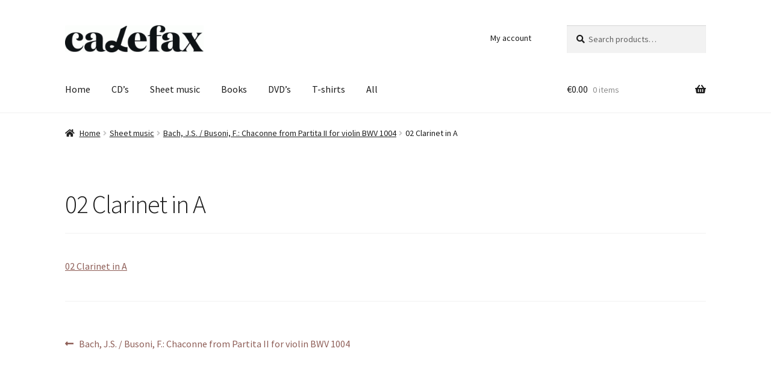

--- FILE ---
content_type: text/html; charset=UTF-8
request_url: https://calefax.nl/shop/?attachment_id=5282
body_size: 12975
content:
<!doctype html>
<html lang="en-US">
<head>
<meta charset="UTF-8">
<meta name="viewport" content="width=device-width, initial-scale=1, maximum-scale=2.0">
<link rel="profile" href="http://gmpg.org/xfn/11">
<link rel="pingback" href="https://calefax.nl/shop/xmlrpc.php">

<meta name='robots' content='index, follow, max-image-preview:large, max-snippet:-1, max-video-preview:-1' />

<!-- Google Tag Manager for WordPress by gtm4wp.com -->
<script data-cfasync="false" data-pagespeed-no-defer>
	var gtm4wp_datalayer_name = "dataLayer";
	var dataLayer = dataLayer || [];
	const gtm4wp_use_sku_instead = false;
	const gtm4wp_currency = 'EUR';
	const gtm4wp_product_per_impression = 10;
	const gtm4wp_clear_ecommerce = false;
	const gtm4wp_datalayer_max_timeout = 2000;
</script>
<!-- End Google Tag Manager for WordPress by gtm4wp.com -->
	<!-- This site is optimized with the Yoast SEO plugin v26.5 - https://yoast.com/wordpress/plugins/seo/ -->
	<title>02 Clarinet in A - Calefax Shop</title>
	<link rel="canonical" href="https://calefax.nl/shop/" />
	<meta property="og:locale" content="en_US" />
	<meta property="og:type" content="article" />
	<meta property="og:title" content="02 Clarinet in A - Calefax Shop" />
	<meta property="og:description" content="02 Clarinet in A" />
	<meta property="og:url" content="https://calefax.nl/shop/" />
	<meta property="og:site_name" content="Calefax Shop" />
	<meta name="twitter:card" content="summary_large_image" />
	<script type="application/ld+json" class="yoast-schema-graph">{"@context":"https://schema.org","@graph":[{"@type":"WebPage","@id":"https://calefax.nl/shop/","url":"https://calefax.nl/shop/","name":"02 Clarinet in A - Calefax Shop","isPartOf":{"@id":"https://calefax.nl/shop/#website"},"primaryImageOfPage":{"@id":"https://calefax.nl/shop/#primaryimage"},"image":{"@id":"https://calefax.nl/shop/#primaryimage"},"thumbnailUrl":"","datePublished":"2020-01-09T17:44:41+00:00","breadcrumb":{"@id":"https://calefax.nl/shop/#breadcrumb"},"inLanguage":"en-US","potentialAction":[{"@type":"ReadAction","target":["https://calefax.nl/shop/"]}]},{"@type":"ImageObject","inLanguage":"en-US","@id":"https://calefax.nl/shop/#primaryimage","url":"","contentUrl":""},{"@type":"BreadcrumbList","@id":"https://calefax.nl/shop/#breadcrumb","itemListElement":[{"@type":"ListItem","position":1,"name":"Home","item":"https://calefax.nl/shop/"},{"@type":"ListItem","position":2,"name":"Bach, J.S. / Busoni, F.: Chaconne from Partita II for violin BWV 1004","item":"https://calefax.nl/shop/shop/sheet-music/bach-busoni-chaconne-from-partita-ii-for-violin-bwv-1004/"},{"@type":"ListItem","position":3,"name":"02 Clarinet in A"}]},{"@type":"WebSite","@id":"https://calefax.nl/shop/#website","url":"https://calefax.nl/shop/","name":"Calefax Shop","description":"Shop","publisher":{"@id":"https://calefax.nl/shop/#organization"},"potentialAction":[{"@type":"SearchAction","target":{"@type":"EntryPoint","urlTemplate":"https://calefax.nl/shop/?s={search_term_string}"},"query-input":{"@type":"PropertyValueSpecification","valueRequired":true,"valueName":"search_term_string"}}],"inLanguage":"en-US"},{"@type":"Organization","@id":"https://calefax.nl/shop/#organization","name":"Calefax Shop","url":"https://calefax.nl/shop/","logo":{"@type":"ImageObject","inLanguage":"en-US","@id":"https://calefax.nl/shop/#/schema/logo/image/","url":"https://calefax.nl/app/uploads/2017/06/cropped-cropped-logo-calefax-2.gif","contentUrl":"https://calefax.nl/app/uploads/2017/06/cropped-cropped-logo-calefax-2.gif","width":560,"height":110,"caption":"Calefax Shop"},"image":{"@id":"https://calefax.nl/shop/#/schema/logo/image/"}}]}</script>
	<!-- / Yoast SEO plugin. -->


<link rel='dns-prefetch' href='//fonts.googleapis.com' />
<link rel="alternate" type="application/rss+xml" title="Calefax Shop &raquo; Feed" href="https://calefax.nl/shop/feed/" />
<link rel="alternate" type="application/rss+xml" title="Calefax Shop &raquo; Comments Feed" href="https://calefax.nl/shop/comments/feed/" />
<link rel="alternate" type="application/rss+xml" title="Calefax Shop &raquo; 02 Clarinet in A Comments Feed" href="https://calefax.nl/shop/?attachment_id=5282/feed/" />
<link rel="alternate" title="oEmbed (JSON)" type="application/json+oembed" href="https://calefax.nl/shop/wp-json/oembed/1.0/embed?url=https%3A%2F%2Fcalefax.nl%2Fshop%2F%3Fattachment_id%3D5282" />
<link rel="alternate" title="oEmbed (XML)" type="text/xml+oembed" href="https://calefax.nl/shop/wp-json/oembed/1.0/embed?url=https%3A%2F%2Fcalefax.nl%2Fshop%2F%3Fattachment_id%3D5282&#038;format=xml" />
<style id='wp-img-auto-sizes-contain-inline-css'>
img:is([sizes=auto i],[sizes^="auto," i]){contain-intrinsic-size:3000px 1500px}
/*# sourceURL=wp-img-auto-sizes-contain-inline-css */
</style>
<style id='wp-emoji-styles-inline-css'>

	img.wp-smiley, img.emoji {
		display: inline !important;
		border: none !important;
		box-shadow: none !important;
		height: 1em !important;
		width: 1em !important;
		margin: 0 0.07em !important;
		vertical-align: -0.1em !important;
		background: none !important;
		padding: 0 !important;
	}
/*# sourceURL=wp-emoji-styles-inline-css */
</style>
<link rel='stylesheet' id='wp-block-library-css' href='https://calefax.nl/shop/wp-includes/css/dist/block-library/style.min.css?ver=6.9' media='all' />
<link rel='stylesheet' id='wc-blocks-style-css' href='https://calefax.nl/app/plugins/woocommerce/assets/client/blocks/wc-blocks.css?ver=wc-10.3.6' media='all' />
<style id='global-styles-inline-css'>
:root{--wp--preset--aspect-ratio--square: 1;--wp--preset--aspect-ratio--4-3: 4/3;--wp--preset--aspect-ratio--3-4: 3/4;--wp--preset--aspect-ratio--3-2: 3/2;--wp--preset--aspect-ratio--2-3: 2/3;--wp--preset--aspect-ratio--16-9: 16/9;--wp--preset--aspect-ratio--9-16: 9/16;--wp--preset--color--black: #000000;--wp--preset--color--cyan-bluish-gray: #abb8c3;--wp--preset--color--white: #ffffff;--wp--preset--color--pale-pink: #f78da7;--wp--preset--color--vivid-red: #cf2e2e;--wp--preset--color--luminous-vivid-orange: #ff6900;--wp--preset--color--luminous-vivid-amber: #fcb900;--wp--preset--color--light-green-cyan: #7bdcb5;--wp--preset--color--vivid-green-cyan: #00d084;--wp--preset--color--pale-cyan-blue: #8ed1fc;--wp--preset--color--vivid-cyan-blue: #0693e3;--wp--preset--color--vivid-purple: #9b51e0;--wp--preset--gradient--vivid-cyan-blue-to-vivid-purple: linear-gradient(135deg,rgb(6,147,227) 0%,rgb(155,81,224) 100%);--wp--preset--gradient--light-green-cyan-to-vivid-green-cyan: linear-gradient(135deg,rgb(122,220,180) 0%,rgb(0,208,130) 100%);--wp--preset--gradient--luminous-vivid-amber-to-luminous-vivid-orange: linear-gradient(135deg,rgb(252,185,0) 0%,rgb(255,105,0) 100%);--wp--preset--gradient--luminous-vivid-orange-to-vivid-red: linear-gradient(135deg,rgb(255,105,0) 0%,rgb(207,46,46) 100%);--wp--preset--gradient--very-light-gray-to-cyan-bluish-gray: linear-gradient(135deg,rgb(238,238,238) 0%,rgb(169,184,195) 100%);--wp--preset--gradient--cool-to-warm-spectrum: linear-gradient(135deg,rgb(74,234,220) 0%,rgb(151,120,209) 20%,rgb(207,42,186) 40%,rgb(238,44,130) 60%,rgb(251,105,98) 80%,rgb(254,248,76) 100%);--wp--preset--gradient--blush-light-purple: linear-gradient(135deg,rgb(255,206,236) 0%,rgb(152,150,240) 100%);--wp--preset--gradient--blush-bordeaux: linear-gradient(135deg,rgb(254,205,165) 0%,rgb(254,45,45) 50%,rgb(107,0,62) 100%);--wp--preset--gradient--luminous-dusk: linear-gradient(135deg,rgb(255,203,112) 0%,rgb(199,81,192) 50%,rgb(65,88,208) 100%);--wp--preset--gradient--pale-ocean: linear-gradient(135deg,rgb(255,245,203) 0%,rgb(182,227,212) 50%,rgb(51,167,181) 100%);--wp--preset--gradient--electric-grass: linear-gradient(135deg,rgb(202,248,128) 0%,rgb(113,206,126) 100%);--wp--preset--gradient--midnight: linear-gradient(135deg,rgb(2,3,129) 0%,rgb(40,116,252) 100%);--wp--preset--font-size--small: 14px;--wp--preset--font-size--medium: 23px;--wp--preset--font-size--large: 26px;--wp--preset--font-size--x-large: 42px;--wp--preset--font-size--normal: 16px;--wp--preset--font-size--huge: 37px;--wp--preset--spacing--20: 0.44rem;--wp--preset--spacing--30: 0.67rem;--wp--preset--spacing--40: 1rem;--wp--preset--spacing--50: 1.5rem;--wp--preset--spacing--60: 2.25rem;--wp--preset--spacing--70: 3.38rem;--wp--preset--spacing--80: 5.06rem;--wp--preset--shadow--natural: 6px 6px 9px rgba(0, 0, 0, 0.2);--wp--preset--shadow--deep: 12px 12px 50px rgba(0, 0, 0, 0.4);--wp--preset--shadow--sharp: 6px 6px 0px rgba(0, 0, 0, 0.2);--wp--preset--shadow--outlined: 6px 6px 0px -3px rgb(255, 255, 255), 6px 6px rgb(0, 0, 0);--wp--preset--shadow--crisp: 6px 6px 0px rgb(0, 0, 0);}:where(.is-layout-flex){gap: 0.5em;}:where(.is-layout-grid){gap: 0.5em;}body .is-layout-flex{display: flex;}.is-layout-flex{flex-wrap: wrap;align-items: center;}.is-layout-flex > :is(*, div){margin: 0;}body .is-layout-grid{display: grid;}.is-layout-grid > :is(*, div){margin: 0;}:where(.wp-block-columns.is-layout-flex){gap: 2em;}:where(.wp-block-columns.is-layout-grid){gap: 2em;}:where(.wp-block-post-template.is-layout-flex){gap: 1.25em;}:where(.wp-block-post-template.is-layout-grid){gap: 1.25em;}.has-black-color{color: var(--wp--preset--color--black) !important;}.has-cyan-bluish-gray-color{color: var(--wp--preset--color--cyan-bluish-gray) !important;}.has-white-color{color: var(--wp--preset--color--white) !important;}.has-pale-pink-color{color: var(--wp--preset--color--pale-pink) !important;}.has-vivid-red-color{color: var(--wp--preset--color--vivid-red) !important;}.has-luminous-vivid-orange-color{color: var(--wp--preset--color--luminous-vivid-orange) !important;}.has-luminous-vivid-amber-color{color: var(--wp--preset--color--luminous-vivid-amber) !important;}.has-light-green-cyan-color{color: var(--wp--preset--color--light-green-cyan) !important;}.has-vivid-green-cyan-color{color: var(--wp--preset--color--vivid-green-cyan) !important;}.has-pale-cyan-blue-color{color: var(--wp--preset--color--pale-cyan-blue) !important;}.has-vivid-cyan-blue-color{color: var(--wp--preset--color--vivid-cyan-blue) !important;}.has-vivid-purple-color{color: var(--wp--preset--color--vivid-purple) !important;}.has-black-background-color{background-color: var(--wp--preset--color--black) !important;}.has-cyan-bluish-gray-background-color{background-color: var(--wp--preset--color--cyan-bluish-gray) !important;}.has-white-background-color{background-color: var(--wp--preset--color--white) !important;}.has-pale-pink-background-color{background-color: var(--wp--preset--color--pale-pink) !important;}.has-vivid-red-background-color{background-color: var(--wp--preset--color--vivid-red) !important;}.has-luminous-vivid-orange-background-color{background-color: var(--wp--preset--color--luminous-vivid-orange) !important;}.has-luminous-vivid-amber-background-color{background-color: var(--wp--preset--color--luminous-vivid-amber) !important;}.has-light-green-cyan-background-color{background-color: var(--wp--preset--color--light-green-cyan) !important;}.has-vivid-green-cyan-background-color{background-color: var(--wp--preset--color--vivid-green-cyan) !important;}.has-pale-cyan-blue-background-color{background-color: var(--wp--preset--color--pale-cyan-blue) !important;}.has-vivid-cyan-blue-background-color{background-color: var(--wp--preset--color--vivid-cyan-blue) !important;}.has-vivid-purple-background-color{background-color: var(--wp--preset--color--vivid-purple) !important;}.has-black-border-color{border-color: var(--wp--preset--color--black) !important;}.has-cyan-bluish-gray-border-color{border-color: var(--wp--preset--color--cyan-bluish-gray) !important;}.has-white-border-color{border-color: var(--wp--preset--color--white) !important;}.has-pale-pink-border-color{border-color: var(--wp--preset--color--pale-pink) !important;}.has-vivid-red-border-color{border-color: var(--wp--preset--color--vivid-red) !important;}.has-luminous-vivid-orange-border-color{border-color: var(--wp--preset--color--luminous-vivid-orange) !important;}.has-luminous-vivid-amber-border-color{border-color: var(--wp--preset--color--luminous-vivid-amber) !important;}.has-light-green-cyan-border-color{border-color: var(--wp--preset--color--light-green-cyan) !important;}.has-vivid-green-cyan-border-color{border-color: var(--wp--preset--color--vivid-green-cyan) !important;}.has-pale-cyan-blue-border-color{border-color: var(--wp--preset--color--pale-cyan-blue) !important;}.has-vivid-cyan-blue-border-color{border-color: var(--wp--preset--color--vivid-cyan-blue) !important;}.has-vivid-purple-border-color{border-color: var(--wp--preset--color--vivid-purple) !important;}.has-vivid-cyan-blue-to-vivid-purple-gradient-background{background: var(--wp--preset--gradient--vivid-cyan-blue-to-vivid-purple) !important;}.has-light-green-cyan-to-vivid-green-cyan-gradient-background{background: var(--wp--preset--gradient--light-green-cyan-to-vivid-green-cyan) !important;}.has-luminous-vivid-amber-to-luminous-vivid-orange-gradient-background{background: var(--wp--preset--gradient--luminous-vivid-amber-to-luminous-vivid-orange) !important;}.has-luminous-vivid-orange-to-vivid-red-gradient-background{background: var(--wp--preset--gradient--luminous-vivid-orange-to-vivid-red) !important;}.has-very-light-gray-to-cyan-bluish-gray-gradient-background{background: var(--wp--preset--gradient--very-light-gray-to-cyan-bluish-gray) !important;}.has-cool-to-warm-spectrum-gradient-background{background: var(--wp--preset--gradient--cool-to-warm-spectrum) !important;}.has-blush-light-purple-gradient-background{background: var(--wp--preset--gradient--blush-light-purple) !important;}.has-blush-bordeaux-gradient-background{background: var(--wp--preset--gradient--blush-bordeaux) !important;}.has-luminous-dusk-gradient-background{background: var(--wp--preset--gradient--luminous-dusk) !important;}.has-pale-ocean-gradient-background{background: var(--wp--preset--gradient--pale-ocean) !important;}.has-electric-grass-gradient-background{background: var(--wp--preset--gradient--electric-grass) !important;}.has-midnight-gradient-background{background: var(--wp--preset--gradient--midnight) !important;}.has-small-font-size{font-size: var(--wp--preset--font-size--small) !important;}.has-medium-font-size{font-size: var(--wp--preset--font-size--medium) !important;}.has-large-font-size{font-size: var(--wp--preset--font-size--large) !important;}.has-x-large-font-size{font-size: var(--wp--preset--font-size--x-large) !important;}
/*# sourceURL=global-styles-inline-css */
</style>

<style id='classic-theme-styles-inline-css'>
/*! This file is auto-generated */
.wp-block-button__link{color:#fff;background-color:#32373c;border-radius:9999px;box-shadow:none;text-decoration:none;padding:calc(.667em + 2px) calc(1.333em + 2px);font-size:1.125em}.wp-block-file__button{background:#32373c;color:#fff;text-decoration:none}
/*# sourceURL=/wp-includes/css/classic-themes.min.css */
</style>
<link rel='stylesheet' id='storefront-gutenberg-blocks-css' href='https://calefax.nl/app/themes/storefront/assets/css/base/gutenberg-blocks.css?ver=2.9.0' media='all' />
<style id='storefront-gutenberg-blocks-inline-css'>

				.wp-block-button__link:not(.has-text-color) {
					color: #333333;
				}

				.wp-block-button__link:not(.has-text-color):hover,
				.wp-block-button__link:not(.has-text-color):focus,
				.wp-block-button__link:not(.has-text-color):active {
					color: #333333;
				}

				.wp-block-button__link:not(.has-background) {
					background-color: #eeeeee;
				}

				.wp-block-button__link:not(.has-background):hover,
				.wp-block-button__link:not(.has-background):focus,
				.wp-block-button__link:not(.has-background):active {
					border-color: #d5d5d5;
					background-color: #d5d5d5;
				}

				.wp-block-quote footer,
				.wp-block-quote cite,
				.wp-block-quote__citation {
					color: #1c1c1c;
				}

				.wp-block-pullquote cite,
				.wp-block-pullquote footer,
				.wp-block-pullquote__citation {
					color: #1c1c1c;
				}

				.wp-block-image figcaption {
					color: #1c1c1c;
				}

				.wp-block-separator.is-style-dots::before {
					color: #1c1c1c;
				}

				.wp-block-file a.wp-block-file__button {
					color: #333333;
					background-color: #eeeeee;
					border-color: #eeeeee;
				}

				.wp-block-file a.wp-block-file__button:hover,
				.wp-block-file a.wp-block-file__button:focus,
				.wp-block-file a.wp-block-file__button:active {
					color: #333333;
					background-color: #d5d5d5;
				}

				.wp-block-code,
				.wp-block-preformatted pre {
					color: #1c1c1c;
				}

				.wp-block-table:not( .has-background ):not( .is-style-stripes ) tbody tr:nth-child(2n) td {
					background-color: #fdfdfd;
				}

				.wp-block-cover .wp-block-cover__inner-container h1:not(.has-text-color),
				.wp-block-cover .wp-block-cover__inner-container h2:not(.has-text-color),
				.wp-block-cover .wp-block-cover__inner-container h3:not(.has-text-color),
				.wp-block-cover .wp-block-cover__inner-container h4:not(.has-text-color),
				.wp-block-cover .wp-block-cover__inner-container h5:not(.has-text-color),
				.wp-block-cover .wp-block-cover__inner-container h6:not(.has-text-color) {
					color: #000000;
				}

				.wc-block-components-price-slider__range-input-progress,
				.rtl .wc-block-components-price-slider__range-input-progress {
					--range-color: #8e5e57;
				}

				/* Target only IE11 */
				@media all and (-ms-high-contrast: none), (-ms-high-contrast: active) {
					.wc-block-components-price-slider__range-input-progress {
						background: #8e5e57;
					}
				}

				.wc-block-components-button:not(.is-link) {
					background-color: #8e5e57;
					color: #ffffff;
				}

				.wc-block-components-button:not(.is-link):hover,
				.wc-block-components-button:not(.is-link):focus,
				.wc-block-components-button:not(.is-link):active {
					background-color: #75453e;
					color: #ffffff;
				}

				.wc-block-components-button:not(.is-link):disabled {
					background-color: #8e5e57;
					color: #ffffff;
				}

				.wc-block-cart__submit-container {
					background-color: #ffffff;
				}

				.wc-block-cart__submit-container::before {
					color: rgba(220,220,220,0.5);
				}

				.wc-block-components-order-summary-item__quantity {
					background-color: #ffffff;
					border-color: #1c1c1c;
					box-shadow: 0 0 0 2px #ffffff;
					color: #1c1c1c;
				}
			
/*# sourceURL=storefront-gutenberg-blocks-inline-css */
</style>
<style id='woocommerce-inline-inline-css'>
.woocommerce form .form-row .required { visibility: visible; }
/*# sourceURL=woocommerce-inline-inline-css */
</style>
<link rel='stylesheet' id='brands-styles-css' href='https://calefax.nl/app/plugins/woocommerce/assets/css/brands.css?ver=10.3.6' media='all' />
<link rel='stylesheet' id='storefront-style-css' href='https://calefax.nl/app/themes/storefront/style.css?ver=2.9.0' media='all' />
<style id='storefront-style-inline-css'>

			.main-navigation ul li a,
			.site-title a,
			ul.menu li a,
			.site-branding h1 a,
			button.menu-toggle,
			button.menu-toggle:hover,
			.handheld-navigation .dropdown-toggle {
				color: #1c1c1c;
			}

			button.menu-toggle,
			button.menu-toggle:hover {
				border-color: #1c1c1c;
			}

			.main-navigation ul li a:hover,
			.main-navigation ul li:hover > a,
			.site-title a:hover,
			.site-header ul.menu li.current-menu-item > a {
				color: #5d5d5d;
			}

			table:not( .has-background ) th {
				background-color: #f8f8f8;
			}

			table:not( .has-background ) tbody td {
				background-color: #fdfdfd;
			}

			table:not( .has-background ) tbody tr:nth-child(2n) td,
			fieldset,
			fieldset legend {
				background-color: #fbfbfb;
			}

			.site-header,
			.secondary-navigation ul ul,
			.main-navigation ul.menu > li.menu-item-has-children:after,
			.secondary-navigation ul.menu ul,
			.storefront-handheld-footer-bar,
			.storefront-handheld-footer-bar ul li > a,
			.storefront-handheld-footer-bar ul li.search .site-search,
			button.menu-toggle,
			button.menu-toggle:hover {
				background-color: #ffffff;
			}

			p.site-description,
			.site-header,
			.storefront-handheld-footer-bar {
				color: #1c1c1c;
			}

			button.menu-toggle:after,
			button.menu-toggle:before,
			button.menu-toggle span:before {
				background-color: #1c1c1c;
			}

			h1, h2, h3, h4, h5, h6, .wc-block-grid__product-title {
				color: #1c1c1c;
			}

			.widget h1 {
				border-bottom-color: #1c1c1c;
			}

			body,
			.secondary-navigation a {
				color: #1c1c1c;
			}

			.widget-area .widget a,
			.hentry .entry-header .posted-on a,
			.hentry .entry-header .post-author a,
			.hentry .entry-header .post-comments a,
			.hentry .entry-header .byline a {
				color: #212121;
			}

			a {
				color: #8e5e57;
			}

			a:focus,
			button:focus,
			.button.alt:focus,
			input:focus,
			textarea:focus,
			input[type="button"]:focus,
			input[type="reset"]:focus,
			input[type="submit"]:focus,
			input[type="email"]:focus,
			input[type="tel"]:focus,
			input[type="url"]:focus,
			input[type="password"]:focus,
			input[type="search"]:focus {
				outline-color: #8e5e57;
			}

			button, input[type="button"], input[type="reset"], input[type="submit"], .button, .widget a.button {
				background-color: #eeeeee;
				border-color: #eeeeee;
				color: #333333;
			}

			button:hover, input[type="button"]:hover, input[type="reset"]:hover, input[type="submit"]:hover, .button:hover, .widget a.button:hover {
				background-color: #d5d5d5;
				border-color: #d5d5d5;
				color: #333333;
			}

			button.alt, input[type="button"].alt, input[type="reset"].alt, input[type="submit"].alt, .button.alt, .widget-area .widget a.button.alt {
				background-color: #8e5e57;
				border-color: #8e5e57;
				color: #ffffff;
			}

			button.alt:hover, input[type="button"].alt:hover, input[type="reset"].alt:hover, input[type="submit"].alt:hover, .button.alt:hover, .widget-area .widget a.button.alt:hover {
				background-color: #75453e;
				border-color: #75453e;
				color: #ffffff;
			}

			.pagination .page-numbers li .page-numbers.current {
				background-color: #e6e6e6;
				color: #121212;
			}

			#comments .comment-list .comment-content .comment-text {
				background-color: #f8f8f8;
			}

			.site-footer {
				background-color: #1c1c1c;
				color: #bdbdbd;
			}

			.site-footer a:not(.button):not(.components-button) {
				color: #bdbdbd;
			}

			.site-footer .storefront-handheld-footer-bar a:not(.button):not(.components-button) {
				color: #1c1c1c;
			}

			.site-footer h1, .site-footer h2, .site-footer h3, .site-footer h4, .site-footer h5, .site-footer h6, .site-footer .widget .widget-title, .site-footer .widget .widgettitle {
				color: #bdbdbd;
			}

			.page-template-template-homepage.has-post-thumbnail .type-page.has-post-thumbnail .entry-title {
				color: #000000;
			}

			.page-template-template-homepage.has-post-thumbnail .type-page.has-post-thumbnail .entry-content {
				color: #000000;
			}

			@media screen and ( min-width: 768px ) {
				.secondary-navigation ul.menu a:hover {
					color: #353535;
				}

				.secondary-navigation ul.menu a {
					color: #1c1c1c;
				}

				.main-navigation ul.menu ul.sub-menu,
				.main-navigation ul.nav-menu ul.children {
					background-color: #f0f0f0;
				}

				.site-header {
					border-bottom-color: #f0f0f0;
				}
			}
/*# sourceURL=storefront-style-inline-css */
</style>
<link rel='stylesheet' id='storefront-icons-css' href='https://calefax.nl/app/themes/storefront/assets/css/base/icons.css?ver=2.9.0' media='all' />
<link rel='stylesheet' id='storefront-fonts-css' href='https://fonts.googleapis.com/css?family=Source+Sans+Pro%3A400%2C300%2C300italic%2C400italic%2C600%2C700%2C900&#038;subset=latin%2Clatin-ext&#038;ver=2.9.0' media='all' />
<link rel='stylesheet' id='storefront-woocommerce-style-css' href='https://calefax.nl/app/themes/storefront/assets/css/woocommerce/woocommerce.css?ver=2.9.0' media='all' />
<style id='storefront-woocommerce-style-inline-css'>

			a.cart-contents,
			.site-header-cart .widget_shopping_cart a {
				color: #1c1c1c;
			}

			a.cart-contents:hover,
			.site-header-cart .widget_shopping_cart a:hover,
			.site-header-cart:hover > li > a {
				color: #5d5d5d;
			}

			table.cart td.product-remove,
			table.cart td.actions {
				border-top-color: #ffffff;
			}

			.storefront-handheld-footer-bar ul li.cart .count {
				background-color: #1c1c1c;
				color: #ffffff;
				border-color: #ffffff;
			}

			.woocommerce-tabs ul.tabs li.active a,
			ul.products li.product .price,
			.onsale,
			.wc-block-grid__product-onsale,
			.widget_search form:before,
			.widget_product_search form:before {
				color: #1c1c1c;
			}

			.woocommerce-breadcrumb a,
			a.woocommerce-review-link,
			.product_meta a {
				color: #212121;
			}

			.wc-block-grid__product-onsale,
			.onsale {
				border-color: #1c1c1c;
			}

			.star-rating span:before,
			.quantity .plus, .quantity .minus,
			p.stars a:hover:after,
			p.stars a:after,
			.star-rating span:before,
			#payment .payment_methods li input[type=radio]:first-child:checked+label:before {
				color: #8e5e57;
			}

			.widget_price_filter .ui-slider .ui-slider-range,
			.widget_price_filter .ui-slider .ui-slider-handle {
				background-color: #8e5e57;
			}

			.order_details {
				background-color: #f8f8f8;
			}

			.order_details > li {
				border-bottom: 1px dotted #e3e3e3;
			}

			.order_details:before,
			.order_details:after {
				background: -webkit-linear-gradient(transparent 0,transparent 0),-webkit-linear-gradient(135deg,#f8f8f8 33.33%,transparent 33.33%),-webkit-linear-gradient(45deg,#f8f8f8 33.33%,transparent 33.33%)
			}

			#order_review {
				background-color: #ffffff;
			}

			#payment .payment_methods > li .payment_box,
			#payment .place-order {
				background-color: #fafafa;
			}

			#payment .payment_methods > li:not(.woocommerce-notice) {
				background-color: #f5f5f5;
			}

			#payment .payment_methods > li:not(.woocommerce-notice):hover {
				background-color: #f0f0f0;
			}

			.woocommerce-pagination .page-numbers li .page-numbers.current {
				background-color: #e6e6e6;
				color: #121212;
			}

			.wc-block-grid__product-onsale,
			.onsale,
			.woocommerce-pagination .page-numbers li .page-numbers:not(.current) {
				color: #1c1c1c;
			}

			p.stars a:before,
			p.stars a:hover~a:before,
			p.stars.selected a.active~a:before {
				color: #1c1c1c;
			}

			p.stars.selected a.active:before,
			p.stars:hover a:before,
			p.stars.selected a:not(.active):before,
			p.stars.selected a.active:before {
				color: #8e5e57;
			}

			.single-product div.product .woocommerce-product-gallery .woocommerce-product-gallery__trigger {
				background-color: #eeeeee;
				color: #333333;
			}

			.single-product div.product .woocommerce-product-gallery .woocommerce-product-gallery__trigger:hover {
				background-color: #d5d5d5;
				border-color: #d5d5d5;
				color: #333333;
			}

			.button.added_to_cart:focus,
			.button.wc-forward:focus {
				outline-color: #8e5e57;
			}

			.added_to_cart,
			.site-header-cart .widget_shopping_cart a.button,
			.wc-block-grid__products .wc-block-grid__product .wp-block-button__link {
				background-color: #eeeeee;
				border-color: #eeeeee;
				color: #333333;
			}

			.added_to_cart:hover,
			.site-header-cart .widget_shopping_cart a.button:hover,
			.wc-block-grid__products .wc-block-grid__product .wp-block-button__link:hover {
				background-color: #d5d5d5;
				border-color: #d5d5d5;
				color: #333333;
			}

			.added_to_cart.alt, .added_to_cart, .widget a.button.checkout {
				background-color: #8e5e57;
				border-color: #8e5e57;
				color: #ffffff;
			}

			.added_to_cart.alt:hover, .added_to_cart:hover, .widget a.button.checkout:hover {
				background-color: #75453e;
				border-color: #75453e;
				color: #ffffff;
			}

			.button.loading {
				color: #eeeeee;
			}

			.button.loading:hover {
				background-color: #eeeeee;
			}

			.button.loading:after {
				color: #333333;
			}

			@media screen and ( min-width: 768px ) {
				.site-header-cart .widget_shopping_cart,
				.site-header .product_list_widget li .quantity {
					color: #1c1c1c;
				}

				.site-header-cart .widget_shopping_cart .buttons,
				.site-header-cart .widget_shopping_cart .total {
					background-color: #f5f5f5;
				}

				.site-header-cart .widget_shopping_cart {
					background-color: #f0f0f0;
				}
			}
				.storefront-product-pagination a {
					color: #1c1c1c;
					background-color: #ffffff;
				}
				.storefront-sticky-add-to-cart {
					color: #1c1c1c;
					background-color: #ffffff;
				}

				.storefront-sticky-add-to-cart a:not(.button) {
					color: #1c1c1c;
				}
/*# sourceURL=storefront-woocommerce-style-inline-css */
</style>
<link rel='stylesheet' id='storefront-woocommerce-brands-style-css' href='https://calefax.nl/app/themes/storefront/assets/css/woocommerce/extensions/brands.css?ver=2.9.0' media='all' />
<script src="https://calefax.nl/shop/wp-includes/js/jquery/jquery.min.js?ver=3.7.1" id="jquery-core-js"></script>
<script src="https://calefax.nl/shop/wp-includes/js/jquery/jquery-migrate.min.js?ver=3.4.1" id="jquery-migrate-js"></script>
<script src="https://calefax.nl/app/plugins/woocommerce/assets/js/jquery-blockui/jquery.blockUI.min.js?ver=2.7.0-wc.10.3.6" id="wc-jquery-blockui-js" defer data-wp-strategy="defer"></script>
<script id="wc-add-to-cart-js-extra">
var wc_add_to_cart_params = {"ajax_url":"/shop/wp-admin/admin-ajax.php","wc_ajax_url":"/shop/?wc-ajax=%%endpoint%%","i18n_view_cart":"View cart","cart_url":"https://calefax.nl/shop/cart/","is_cart":"","cart_redirect_after_add":"yes"};
//# sourceURL=wc-add-to-cart-js-extra
</script>
<script src="https://calefax.nl/app/plugins/woocommerce/assets/js/frontend/add-to-cart.min.js?ver=10.3.6" id="wc-add-to-cart-js" defer data-wp-strategy="defer"></script>
<script src="https://calefax.nl/app/plugins/woocommerce/assets/js/js-cookie/js.cookie.min.js?ver=2.1.4-wc.10.3.6" id="wc-js-cookie-js" defer data-wp-strategy="defer"></script>
<script id="woocommerce-js-extra">
var woocommerce_params = {"ajax_url":"/shop/wp-admin/admin-ajax.php","wc_ajax_url":"/shop/?wc-ajax=%%endpoint%%","i18n_password_show":"Show password","i18n_password_hide":"Hide password"};
//# sourceURL=woocommerce-js-extra
</script>
<script src="https://calefax.nl/app/plugins/woocommerce/assets/js/frontend/woocommerce.min.js?ver=10.3.6" id="woocommerce-js" defer data-wp-strategy="defer"></script>
<script src="https://calefax.nl/shop/wp-includes/js/dist/hooks.min.js?ver=dd5603f07f9220ed27f1" id="wp-hooks-js"></script>
<script id="wpm-js-extra">
var wpm = {"ajax_url":"https://calefax.nl/shop/wp-admin/admin-ajax.php","root":"https://calefax.nl/shop/wp-json/","nonce_wp_rest":"e8bf03e3c8","nonce_ajax":"c0a460c727"};
//# sourceURL=wpm-js-extra
</script>
<script src="https://calefax.nl/app/plugins/woocommerce-google-adwords-conversion-tracking-tag/js/public/free/wpm-public.p1.min.js?ver=1.53.0" id="wpm-js"></script>
<link rel="https://api.w.org/" href="https://calefax.nl/shop/wp-json/" /><link rel="alternate" title="JSON" type="application/json" href="https://calefax.nl/shop/wp-json/wp/v2/media/5282" /><link rel="EditURI" type="application/rsd+xml" title="RSD" href="https://calefax.nl/shop/xmlrpc.php?rsd" />
<meta name="generator" content="WordPress 6.9" />
<meta name="generator" content="WooCommerce 10.3.6" />
<link rel='shortlink' href='https://calefax.nl/shop/?p=5282' />

<!-- Google Tag Manager for WordPress by gtm4wp.com -->
<!-- GTM Container placement set to footer -->
<script data-cfasync="false" data-pagespeed-no-defer>
	var dataLayer_content = {"visitorLoginState":"logged-out","pageTitle":"02 Clarinet in A - Calefax Shop","pagePostType":"attachment","pagePostType2":"single-attachment","postID":5282};
	dataLayer.push( dataLayer_content );
</script>
<script data-cfasync="false" data-pagespeed-no-defer>
(function(w,d,s,l,i){w[l]=w[l]||[];w[l].push({'gtm.start':
new Date().getTime(),event:'gtm.js'});var f=d.getElementsByTagName(s)[0],
j=d.createElement(s),dl=l!='dataLayer'?'&l='+l:'';j.async=true;j.src=
'//www.googletagmanager.com/gtm.js?id='+i+dl;f.parentNode.insertBefore(j,f);
})(window,document,'script','dataLayer','GTM-MNNMLGP');
</script>
<!-- End Google Tag Manager for WordPress by gtm4wp.com -->	<noscript><style>.woocommerce-product-gallery{ opacity: 1 !important; }</style></noscript>
	
<!-- START Pixel Manager for WooCommerce -->

		<script>

			window.wpmDataLayer = window.wpmDataLayer || {};
			window.wpmDataLayer = Object.assign(window.wpmDataLayer, {"cart":{},"cart_item_keys":{},"version":{"number":"1.53.0","pro":false,"eligible_for_updates":false,"distro":"fms","beta":false,"show":true},"pixels":{"google":{"linker":{"settings":null},"user_id":false,"ads":{"conversion_ids":{"AW-932204854":"ckbbCIXbhWIQtqLBvAM"},"dynamic_remarketing":{"status":true,"id_type":"post_id","send_events_with_parent_ids":true},"google_business_vertical":"retail","phone_conversion_number":"","phone_conversion_label":""},"tag_id":"AW-932204854","tag_id_suppressed":[],"tag_gateway":{"measurement_path":""},"tcf_support":false,"consent_mode":{"is_active":false,"wait_for_update":500,"ads_data_redaction":false,"url_passthrough":true}}},"shop":{"list_name":"","list_id":"","page_type":"","currency":"EUR","selectors":{"addToCart":[],"beginCheckout":[]},"order_duplication_prevention":true,"view_item_list_trigger":{"test_mode":false,"background_color":"green","opacity":0.5,"repeat":true,"timeout":1000,"threshold":0.8},"variations_output":true,"session_active":false},"page":{"id":5282,"title":"02 Clarinet in A","type":"attachment","categories":[],"parent":{"id":3806,"title":"Bach, J.S. / Busoni, F.: Chaconne from Partita II for violin BWV 1004","type":"product","categories":[]}},"general":{"user_logged_in":false,"scroll_tracking_thresholds":[],"page_id":5282,"exclude_domains":[],"server_2_server":{"active":false,"user_agent_exclude_patterns":[],"ip_exclude_list":[],"pageview_event_s2s":{"is_active":false,"pixels":[]}},"consent_management":{"explicit_consent":false},"lazy_load_pmw":false,"chunk_base_path":"https://calefax.nl/app/plugins/woocommerce-google-adwords-conversion-tracking-tag/js/public/free/","modules":{"load_deprecated_functions":true}}});

		</script>

		
<!-- END Pixel Manager for WooCommerce -->
		<style id="wp-custom-css">
			/*
You can add your own CSS here.

Click the help icon above to learn more.
*/
@media (max-width: 767px) {
.site-header .custom-logo-link img, .site-header .site-logo-anchor img, .site-header .site-logo-link img {
max-width: 170px;
}
}		</style>
		</head>

<body class="attachment wp-singular attachment-template-default single single-attachment postid-5282 attachmentid-5282 attachment-pdf wp-custom-logo wp-embed-responsive wp-theme-storefront theme-storefront woocommerce-no-js storefront-full-width-content storefront-secondary-navigation storefront-align-wide right-sidebar woocommerce-active">



<div id="page" class="hfeed site">
	
	<header id="masthead" class="site-header" role="banner" style="">

		<div class="col-full">		<a class="skip-link screen-reader-text" href="#site-navigation">Skip to navigation</a>
		<a class="skip-link screen-reader-text" href="#content">Skip to content</a>
		    <div class="site-branding">
        <a href="https://calefax.nl/" class="custom-logo-link" rel="home"><img width="560" height="110" src="https://calefax.nl/app/uploads/2017/06/cropped-cropped-logo-calefax-2.gif" class="custom-logo" alt="Calefax Shop" decoding="async" fetchpriority="high" /></a>    </div>
    			<nav class="secondary-navigation" role="navigation" aria-label="Secondary Navigation">
				<div class="menu-secondary-menu-container"><ul id="menu-secondary-menu" class="menu"><li id="menu-item-48" class="menu-item menu-item-type-post_type menu-item-object-page menu-item-48"><a href="https://calefax.nl/shop/my-account/">My account</a></li>
</ul></div>			</nav><!-- #site-navigation -->
						<div class="site-search">
				<div class="widget woocommerce widget_product_search"><form role="search" method="get" class="woocommerce-product-search" action="https://calefax.nl/shop/">
	<label class="screen-reader-text" for="woocommerce-product-search-field-0">Search for:</label>
	<input type="search" id="woocommerce-product-search-field-0" class="search-field" placeholder="Search products&hellip;" value="" name="s" />
	<button type="submit" value="Search" class="">Search</button>
	<input type="hidden" name="post_type" value="product" />
</form>
</div>			</div>
			</div><div class="storefront-primary-navigation"><div class="col-full">		<nav id="site-navigation" class="main-navigation" role="navigation" aria-label="Primary Navigation">
		<button class="menu-toggle" aria-controls="site-navigation" aria-expanded="false"><span>Menu</span></button>
			<div class="primary-navigation"><ul id="menu-primary-menu" class="menu"><li id="menu-item-4197" class="menu-item menu-item-type-post_type menu-item-object-page menu-item-home menu-item-4197"><a href="https://calefax.nl/shop/">Home</a></li>
<li id="menu-item-3945" class="menu-item menu-item-type-taxonomy menu-item-object-product_cat menu-item-3945"><a href="https://calefax.nl/shop/product-category/cds/">CD&#8217;s</a></li>
<li id="menu-item-3944" class="menu-item menu-item-type-taxonomy menu-item-object-product_cat menu-item-3944"><a href="https://calefax.nl/shop/product-category/sheet-music/">Sheet music</a></li>
<li id="menu-item-3948" class="menu-item menu-item-type-taxonomy menu-item-object-product_cat menu-item-3948"><a href="https://calefax.nl/shop/product-category/books/">Books</a></li>
<li id="menu-item-3947" class="menu-item menu-item-type-taxonomy menu-item-object-product_cat menu-item-3947"><a href="https://calefax.nl/shop/product-category/dvds/">DVD&#8217;s</a></li>
<li id="menu-item-3946" class="menu-item menu-item-type-taxonomy menu-item-object-product_cat menu-item-3946"><a href="https://calefax.nl/shop/product-category/t-shirts/">T-shirts</a></li>
<li id="menu-item-3950" class="menu-item menu-item-type-post_type menu-item-object-page menu-item-3950"><a href="https://calefax.nl/shop/all-products/">All</a></li>
</ul></div><div class="handheld-navigation"><ul id="menu-handheld-menu" class="menu"><li id="menu-item-4196" class="menu-item menu-item-type-post_type menu-item-object-page menu-item-home menu-item-4196"><a href="https://calefax.nl/shop/">Home</a></li>
<li id="menu-item-4137" class="menu-item menu-item-type-taxonomy menu-item-object-product_cat menu-item-4137"><a href="https://calefax.nl/shop/product-category/cds/">CD&#8217;s</a></li>
<li id="menu-item-4136" class="menu-item menu-item-type-taxonomy menu-item-object-product_cat menu-item-4136"><a href="https://calefax.nl/shop/product-category/sheet-music/">Sheet music</a></li>
<li id="menu-item-4138" class="menu-item menu-item-type-taxonomy menu-item-object-product_cat menu-item-4138"><a href="https://calefax.nl/shop/product-category/books/">Books</a></li>
<li id="menu-item-4139" class="menu-item menu-item-type-taxonomy menu-item-object-product_cat menu-item-4139"><a href="https://calefax.nl/shop/product-category/dvds/">DVD&#8217;s</a></li>
<li id="menu-item-4140" class="menu-item menu-item-type-taxonomy menu-item-object-product_cat menu-item-4140"><a href="https://calefax.nl/shop/product-category/t-shirts/">T-shirts</a></li>
<li id="menu-item-49" class="menu-item menu-item-type-post_type menu-item-object-page menu-item-49"><a href="https://calefax.nl/shop/all-products/">All products</a></li>
</ul></div>		</nav><!-- #site-navigation -->
				<ul id="site-header-cart" class="site-header-cart menu">
			<li class="">
							<a class="cart-contents" href="https://calefax.nl/shop/cart/" title="View your shopping cart">
								<span class="woocommerce-Price-amount amount"><span class="woocommerce-Price-currencySymbol">&euro;</span>0.00</span> <span class="count">0 items</span>
			</a>
					</li>
			<li>
				<div class="widget woocommerce widget_shopping_cart"><div class="widget_shopping_cart_content"></div></div>			</li>
		</ul>
			</div></div>
	</header><!-- #masthead -->

	<div class="storefront-breadcrumb"><div class="col-full"><nav class="woocommerce-breadcrumb"><a href="https://calefax.nl/shop">Home</a><span class="breadcrumb-separator"> / </span><a href="https://calefax.nl/shop/product-category/sheet-music/">Sheet music</a><span class="breadcrumb-separator"> / </span><a href="https://calefax.nl/shop/shop/sheet-music/bach-busoni-chaconne-from-partita-ii-for-violin-bwv-1004/">Bach, J.S. / Busoni, F.: Chaconne from Partita II for violin BWV 1004</a><span class="breadcrumb-separator"> / </span>02 Clarinet in A</nav></div></div>
	<div id="content" class="site-content" tabindex="-1">
		<div class="col-full">

		<div class="woocommerce"></div>
	<div id="primary" class="content-area">
		<main id="main" class="site-main" role="main">

		
<article id="post-5282" class="post-5282 attachment type-attachment status-inherit hentry">

			<header class="entry-header">
		<h1 class="entry-title">02 Clarinet in A</h1>		</header><!-- .entry-header -->
				<div class="entry-content">
		<p class="attachment"><a href='https://production-static-calefax.s3.eu-west-1.amazonaws.com/app/uploads/sites/2/2016/09/02-Clarinet-in-A.pdf'>02 Clarinet in A</a></p>
		</div><!-- .entry-content -->
		
		<aside class="entry-taxonomy">
			
					</aside>

		<nav id="post-navigation" class="navigation post-navigation" role="navigation" aria-label="Post Navigation"><h2 class="screen-reader-text">Post navigation</h2><div class="nav-links"><div class="nav-previous"><a href="https://calefax.nl/shop/shop/sheet-music/bach-busoni-chaconne-from-partita-ii-for-violin-bwv-1004/" rel="prev"><span class="screen-reader-text">Previous post: </span>Bach, J.S. / Busoni, F.: Chaconne from Partita II for violin BWV 1004</a></div></div></nav>
<section id="comments" class="comments-area" aria-label="Post Comments">

		<div id="respond" class="comment-respond">
		<span id="reply-title" class="gamma comment-reply-title">Leave a Reply <small><a rel="nofollow" id="cancel-comment-reply-link" href="/shop/?attachment_id=5282#respond" style="display:none;">Cancel reply</a></small></span><form action="https://calefax.nl/shop/wp-comments-post.php" method="post" id="commentform" class="comment-form"><p class="comment-notes"><span id="email-notes">Your email address will not be published.</span> <span class="required-field-message">Required fields are marked <span class="required">*</span></span></p><p class="comment-form-comment"><label for="comment">Comment <span class="required">*</span></label> <textarea id="comment" name="comment" cols="45" rows="8" maxlength="65525" required></textarea></p><p class="comment-form-author"><label for="author">Name <span class="required">*</span></label> <input id="author" name="author" type="text" value="" size="30" maxlength="245" autocomplete="name" required /></p>
<p class="comment-form-email"><label for="email">Email <span class="required">*</span></label> <input id="email" name="email" type="email" value="" size="30" maxlength="100" aria-describedby="email-notes" autocomplete="email" required /></p>
<p class="comment-form-url"><label for="url">Website</label> <input id="url" name="url" type="url" value="" size="30" maxlength="200" autocomplete="url" /></p>
<p class="comment-form-cookies-consent"><input id="wp-comment-cookies-consent" name="wp-comment-cookies-consent" type="checkbox" value="yes" /> <label for="wp-comment-cookies-consent">Save my name, email, and website in this browser for the next time I comment.</label></p>
<p class="form-submit"><input name="submit" type="submit" id="submit" class="submit" value="Post Comment" /> <input type='hidden' name='comment_post_ID' value='5282' id='comment_post_ID' />
<input type='hidden' name='comment_parent' id='comment_parent' value='0' />
</p></form>	</div><!-- #respond -->
	
</section><!-- #comments -->

</article><!-- #post-## -->

		</main><!-- #main -->
	</div><!-- #primary -->


		</div><!-- .col-full -->
	</div><!-- #content -->

	
	<footer id="colophon" class="site-footer" role="contentinfo">
		<div class="col-full">

							<div class="footer-widgets row-1 col-2 fix">
									<div class="block footer-widget-1">
						<div id="nav_menu-2" class="widget widget_nav_menu"><span class="gamma widget-title">Calefax products</span><div class="menu-primary-menu-container"><ul id="menu-primary-menu-1" class="menu"><li class="menu-item menu-item-type-post_type menu-item-object-page menu-item-home menu-item-4197"><a href="https://calefax.nl/shop/">Home</a></li>
<li class="menu-item menu-item-type-taxonomy menu-item-object-product_cat menu-item-3945"><a href="https://calefax.nl/shop/product-category/cds/">CD&#8217;s</a></li>
<li class="menu-item menu-item-type-taxonomy menu-item-object-product_cat menu-item-3944"><a href="https://calefax.nl/shop/product-category/sheet-music/">Sheet music</a></li>
<li class="menu-item menu-item-type-taxonomy menu-item-object-product_cat menu-item-3948"><a href="https://calefax.nl/shop/product-category/books/">Books</a></li>
<li class="menu-item menu-item-type-taxonomy menu-item-object-product_cat menu-item-3947"><a href="https://calefax.nl/shop/product-category/dvds/">DVD&#8217;s</a></li>
<li class="menu-item menu-item-type-taxonomy menu-item-object-product_cat menu-item-3946"><a href="https://calefax.nl/shop/product-category/t-shirts/">T-shirts</a></li>
<li class="menu-item menu-item-type-post_type menu-item-object-page menu-item-3950"><a href="https://calefax.nl/shop/all-products/">All</a></li>
</ul></div></div>					</div>
											<div class="block footer-widget-2">
						<div id="nav_menu-3" class="widget widget_nav_menu"><span class="gamma widget-title">More</span><div class="menu-footer-menu-container"><ul id="menu-footer-menu" class="menu"><li id="menu-item-3954" class="menu-item menu-item-type-post_type menu-item-object-page menu-item-3954"><a href="https://calefax.nl/shop/contact/">Contact</a></li>
<li id="menu-item-3955" class="menu-item menu-item-type-post_type menu-item-object-page menu-item-3955"><a href="https://calefax.nl/shop/my-account/">My account</a></li>
<li id="menu-item-3953" class="menu-item menu-item-type-post_type menu-item-object-page menu-item-3953"><a href="https://calefax.nl/shop/general-terms/">Terms &#038; Conditions</a></li>
</ul></div></div>					</div>
									</div><!-- .footer-widgets.row-1 -->
						<div class="site-info">
			&copy; Calefax Shop 2026
					</div><!-- .site-info -->
				<div class="storefront-handheld-footer-bar">
			<ul class="columns-3">
									<li class="my-account">
						<a href="https://calefax.nl/shop/my-account/">My Account</a>					</li>
									<li class="search">
						<a href="">Search</a>			<div class="site-search">
				<div class="widget woocommerce widget_product_search"><form role="search" method="get" class="woocommerce-product-search" action="https://calefax.nl/shop/">
	<label class="screen-reader-text" for="woocommerce-product-search-field-1">Search for:</label>
	<input type="search" id="woocommerce-product-search-field-1" class="search-field" placeholder="Search products&hellip;" value="" name="s" />
	<button type="submit" value="Search" class="">Search</button>
	<input type="hidden" name="post_type" value="product" />
</form>
</div>			</div>
								</li>
									<li class="cart">
									<a class="footer-cart-contents" href="https://calefax.nl/shop/cart/" title="View your shopping cart">
				<span class="count">0</span>
			</a>
							</li>
							</ul>
		</div>
		
		</div><!-- .col-full -->
	</footer><!-- #colophon -->

	
</div><!-- #page -->

<script type="speculationrules">
{"prefetch":[{"source":"document","where":{"and":[{"href_matches":"/shop/*"},{"not":{"href_matches":["/shop/wp-*.php","/shop/wp-admin/*","/app/uploads/*","/app/*","/app/plugins/*","/app/themes/storefront/*","/shop/*\\?(.+)"]}},{"not":{"selector_matches":"a[rel~=\"nofollow\"]"}},{"not":{"selector_matches":".no-prefetch, .no-prefetch a"}}]},"eagerness":"conservative"}]}
</script>

<!-- GTM Container placement set to footer -->
<!-- Google Tag Manager (noscript) -->
				<noscript><iframe src="https://www.googletagmanager.com/ns.html?id=GTM-MNNMLGP" height="0" width="0" style="display:none;visibility:hidden" aria-hidden="true"></iframe></noscript>
<!-- End Google Tag Manager (noscript) --><script type="application/ld+json">{"@context":"https:\/\/schema.org\/","@type":"BreadcrumbList","itemListElement":[{"@type":"ListItem","position":1,"item":{"name":"Home","@id":"https:\/\/calefax.nl\/shop"}},{"@type":"ListItem","position":2,"item":{"name":"Sheet music","@id":"https:\/\/calefax.nl\/shop\/product-category\/sheet-music\/"}},{"@type":"ListItem","position":3,"item":{"name":"Bach, J.S. \/ Busoni, F.: Chaconne from Partita II for violin BWV 1004","@id":"https:\/\/calefax.nl\/shop\/shop\/sheet-music\/bach-busoni-chaconne-from-partita-ii-for-violin-bwv-1004\/"}},{"@type":"ListItem","position":4,"item":{"name":"02 Clarinet in A","@id":"https:\/\/calefax.nl\/shop\/?attachment_id=5282"}}]}</script>	<script>
		(function () {
			var c = document.body.className;
			c = c.replace(/woocommerce-no-js/, 'woocommerce-js');
			document.body.className = c;
		})();
	</script>
	<script src="https://calefax.nl/app/plugins/duracelltomi-google-tag-manager/dist/js/gtm4wp-ecommerce-generic.js?ver=1.22.2" id="gtm4wp-ecommerce-generic-js"></script>
<script src="https://calefax.nl/app/plugins/duracelltomi-google-tag-manager/dist/js/gtm4wp-woocommerce.js?ver=1.22.2" id="gtm4wp-woocommerce-js"></script>
<script id="storefront-navigation-js-extra">
var storefrontScreenReaderText = {"expand":"Expand child menu","collapse":"Collapse child menu"};
//# sourceURL=storefront-navigation-js-extra
</script>
<script src="https://calefax.nl/app/themes/storefront/assets/js/navigation.min.js?ver=2.9.0" id="storefront-navigation-js"></script>
<script src="https://calefax.nl/app/themes/storefront/assets/js/skip-link-focus-fix.min.js?ver=20130115" id="storefront-skip-link-focus-fix-js"></script>
<script src="https://calefax.nl/shop/wp-includes/js/comment-reply.min.js?ver=6.9" id="comment-reply-js" async data-wp-strategy="async" fetchpriority="low"></script>
<script src="https://calefax.nl/app/themes/storefront/assets/js/vendor/pep.min.js?ver=0.4.3" id="jquery-pep-js"></script>
<script src="https://calefax.nl/app/plugins/woocommerce/assets/js/sourcebuster/sourcebuster.min.js?ver=10.3.6" id="sourcebuster-js-js"></script>
<script id="wc-order-attribution-js-extra">
var wc_order_attribution = {"params":{"lifetime":1.0e-5,"session":30,"base64":false,"ajaxurl":"https://calefax.nl/shop/wp-admin/admin-ajax.php","prefix":"wc_order_attribution_","allowTracking":true},"fields":{"source_type":"current.typ","referrer":"current_add.rf","utm_campaign":"current.cmp","utm_source":"current.src","utm_medium":"current.mdm","utm_content":"current.cnt","utm_id":"current.id","utm_term":"current.trm","utm_source_platform":"current.plt","utm_creative_format":"current.fmt","utm_marketing_tactic":"current.tct","session_entry":"current_add.ep","session_start_time":"current_add.fd","session_pages":"session.pgs","session_count":"udata.vst","user_agent":"udata.uag"}};
//# sourceURL=wc-order-attribution-js-extra
</script>
<script src="https://calefax.nl/app/plugins/woocommerce/assets/js/frontend/order-attribution.min.js?ver=10.3.6" id="wc-order-attribution-js"></script>
<script src="https://calefax.nl/app/themes/storefront/assets/js/woocommerce/header-cart.min.js?ver=2.9.0" id="storefront-header-cart-js"></script>
<script src="https://calefax.nl/app/themes/storefront/assets/js/footer.min.js?ver=2.9.0" id="storefront-handheld-footer-bar-js"></script>
<script src="https://calefax.nl/app/themes/storefront/assets/js/woocommerce/extensions/brands.min.js?ver=2.9.0" id="storefront-woocommerce-brands-js"></script>
<script id="wc-cart-fragments-js-extra">
var wc_cart_fragments_params = {"ajax_url":"/shop/wp-admin/admin-ajax.php","wc_ajax_url":"/shop/?wc-ajax=%%endpoint%%","cart_hash_key":"wc_cart_hash_17330ccb58d6311e20b570b47f52656c","fragment_name":"wc_fragments_17330ccb58d6311e20b570b47f52656c","request_timeout":"5000"};
//# sourceURL=wc-cart-fragments-js-extra
</script>
<script src="https://calefax.nl/app/plugins/woocommerce/assets/js/frontend/cart-fragments.min.js?ver=10.3.6" id="wc-cart-fragments-js" defer data-wp-strategy="defer"></script>
<script id="wp-emoji-settings" type="application/json">
{"baseUrl":"https://s.w.org/images/core/emoji/17.0.2/72x72/","ext":".png","svgUrl":"https://s.w.org/images/core/emoji/17.0.2/svg/","svgExt":".svg","source":{"concatemoji":"https://calefax.nl/shop/wp-includes/js/wp-emoji-release.min.js?ver=6.9"}}
</script>
<script type="module">
/*! This file is auto-generated */
const a=JSON.parse(document.getElementById("wp-emoji-settings").textContent),o=(window._wpemojiSettings=a,"wpEmojiSettingsSupports"),s=["flag","emoji"];function i(e){try{var t={supportTests:e,timestamp:(new Date).valueOf()};sessionStorage.setItem(o,JSON.stringify(t))}catch(e){}}function c(e,t,n){e.clearRect(0,0,e.canvas.width,e.canvas.height),e.fillText(t,0,0);t=new Uint32Array(e.getImageData(0,0,e.canvas.width,e.canvas.height).data);e.clearRect(0,0,e.canvas.width,e.canvas.height),e.fillText(n,0,0);const a=new Uint32Array(e.getImageData(0,0,e.canvas.width,e.canvas.height).data);return t.every((e,t)=>e===a[t])}function p(e,t){e.clearRect(0,0,e.canvas.width,e.canvas.height),e.fillText(t,0,0);var n=e.getImageData(16,16,1,1);for(let e=0;e<n.data.length;e++)if(0!==n.data[e])return!1;return!0}function u(e,t,n,a){switch(t){case"flag":return n(e,"\ud83c\udff3\ufe0f\u200d\u26a7\ufe0f","\ud83c\udff3\ufe0f\u200b\u26a7\ufe0f")?!1:!n(e,"\ud83c\udde8\ud83c\uddf6","\ud83c\udde8\u200b\ud83c\uddf6")&&!n(e,"\ud83c\udff4\udb40\udc67\udb40\udc62\udb40\udc65\udb40\udc6e\udb40\udc67\udb40\udc7f","\ud83c\udff4\u200b\udb40\udc67\u200b\udb40\udc62\u200b\udb40\udc65\u200b\udb40\udc6e\u200b\udb40\udc67\u200b\udb40\udc7f");case"emoji":return!a(e,"\ud83e\u1fac8")}return!1}function f(e,t,n,a){let r;const o=(r="undefined"!=typeof WorkerGlobalScope&&self instanceof WorkerGlobalScope?new OffscreenCanvas(300,150):document.createElement("canvas")).getContext("2d",{willReadFrequently:!0}),s=(o.textBaseline="top",o.font="600 32px Arial",{});return e.forEach(e=>{s[e]=t(o,e,n,a)}),s}function r(e){var t=document.createElement("script");t.src=e,t.defer=!0,document.head.appendChild(t)}a.supports={everything:!0,everythingExceptFlag:!0},new Promise(t=>{let n=function(){try{var e=JSON.parse(sessionStorage.getItem(o));if("object"==typeof e&&"number"==typeof e.timestamp&&(new Date).valueOf()<e.timestamp+604800&&"object"==typeof e.supportTests)return e.supportTests}catch(e){}return null}();if(!n){if("undefined"!=typeof Worker&&"undefined"!=typeof OffscreenCanvas&&"undefined"!=typeof URL&&URL.createObjectURL&&"undefined"!=typeof Blob)try{var e="postMessage("+f.toString()+"("+[JSON.stringify(s),u.toString(),c.toString(),p.toString()].join(",")+"));",a=new Blob([e],{type:"text/javascript"});const r=new Worker(URL.createObjectURL(a),{name:"wpTestEmojiSupports"});return void(r.onmessage=e=>{i(n=e.data),r.terminate(),t(n)})}catch(e){}i(n=f(s,u,c,p))}t(n)}).then(e=>{for(const n in e)a.supports[n]=e[n],a.supports.everything=a.supports.everything&&a.supports[n],"flag"!==n&&(a.supports.everythingExceptFlag=a.supports.everythingExceptFlag&&a.supports[n]);var t;a.supports.everythingExceptFlag=a.supports.everythingExceptFlag&&!a.supports.flag,a.supports.everything||((t=a.source||{}).concatemoji?r(t.concatemoji):t.wpemoji&&t.twemoji&&(r(t.twemoji),r(t.wpemoji)))});
//# sourceURL=https://calefax.nl/shop/wp-includes/js/wp-emoji-loader.min.js
</script>

</body>
</html>

<!--
Performance optimized by W3 Total Cache. Learn more: https://www.boldgrid.com/w3-total-cache/?utm_source=w3tc&utm_medium=footer_comment&utm_campaign=free_plugin

Page Caching using Disk: Enhanced (Requested URI contains query) 

Served from: calefax.nl @ 2026-01-21 20:17:26 by W3 Total Cache
-->